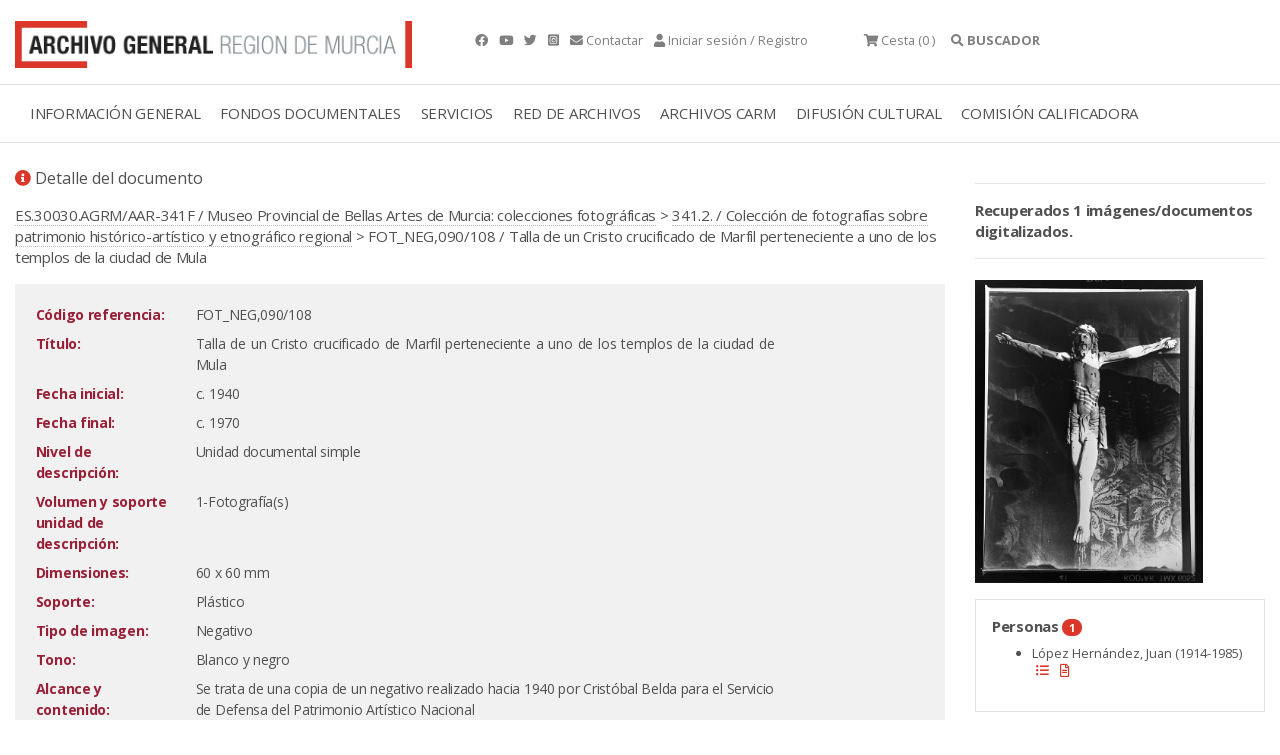

--- FILE ---
content_type: text/html;charset=UTF-8
request_url: https://archivogeneral.carm.es/jsps/jsp/ip/getIpHttps.jsp
body_size: -58
content:

3.142.251.164, 198.143.32.1